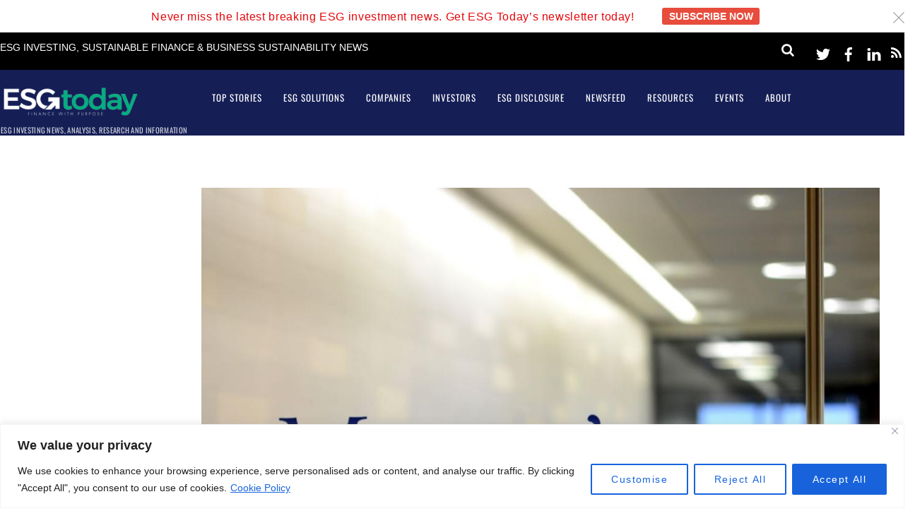

--- FILE ---
content_type: text/css
request_url: https://www.esgtoday.com/wp-content/plugins/rss-feed-post-generator-echo/styles/echo-thumbnail.css?ver=5.4.8.1
body_size: -108
content:
.mejs-currenttime,.mejs-duration,.mejs-time-slider {
    display: none !important;
}
.display-posts-listing .listing-item {
    clear: both;
}

.display-posts-listing img {
    float: left;
    margin: 0 10px 10px 0;
}
.echo_display_title { margin: 0px; padding: 0px; border: 0px; font-style: inherit; font-variant: inherit; font-weight: inherit; font-stretch: inherit; font-size: inherit; line-height: inherit; font-family: inherit; vertical-align: baseline; }
.echo_display_title { text-decoration: none; color: rgb(31, 30, 30); }
.echo_display_excerpt { margin: 0px; padding: 0px; border: 0px; font-style: inherit; font-variant: inherit; font-weight: inherit; font-stretch: inherit; font-size: inherit; line-height: inherit; font-family: inherit; vertical-align: baseline; }
.echo_display_excerpt { text-decoration: none; color: rgb(31, 30, 30); }
.echo_display_excerpt { margin: 0px; padding: 0px; border: 0px; font-style: inherit; font-variant: inherit; font-weight: inherit; font-stretch: inherit; font-size: inherit; line-height: inherit; font-family: inherit; vertical-align: baseline; }
.echo_display_excerpt { text-decoration: none; color: rgb(31, 30, 30); }
.echo_display_excerpt { margin: 0px; padding: 0px; border: 0px; font-style: inherit; font-variant: inherit; font-weight: inherit; font-stretch: inherit; font-size: inherit; line-height: inherit; font-family: inherit; vertical-align: baseline; }